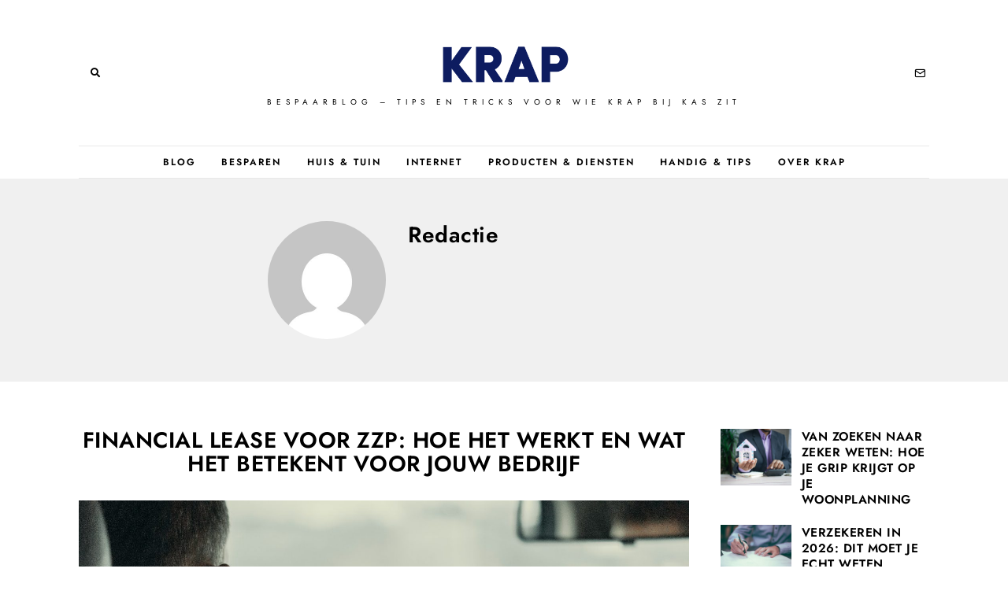

--- FILE ---
content_type: text/html; charset=utf-8
request_url: https://www.google.com/recaptcha/api2/aframe
body_size: 224
content:
<!DOCTYPE HTML><html><head><meta http-equiv="content-type" content="text/html; charset=UTF-8"></head><body><script nonce="EME6H4X3vqE-7T-tbXzhMA">/** Anti-fraud and anti-abuse applications only. See google.com/recaptcha */ try{var clients={'sodar':'https://pagead2.googlesyndication.com/pagead/sodar?'};window.addEventListener("message",function(a){try{if(a.source===window.parent){var b=JSON.parse(a.data);var c=clients[b['id']];if(c){var d=document.createElement('img');d.src=c+b['params']+'&rc='+(localStorage.getItem("rc::a")?sessionStorage.getItem("rc::b"):"");window.document.body.appendChild(d);sessionStorage.setItem("rc::e",parseInt(sessionStorage.getItem("rc::e")||0)+1);localStorage.setItem("rc::h",'1767834478816');}}}catch(b){}});window.parent.postMessage("_grecaptcha_ready", "*");}catch(b){}</script></body></html>